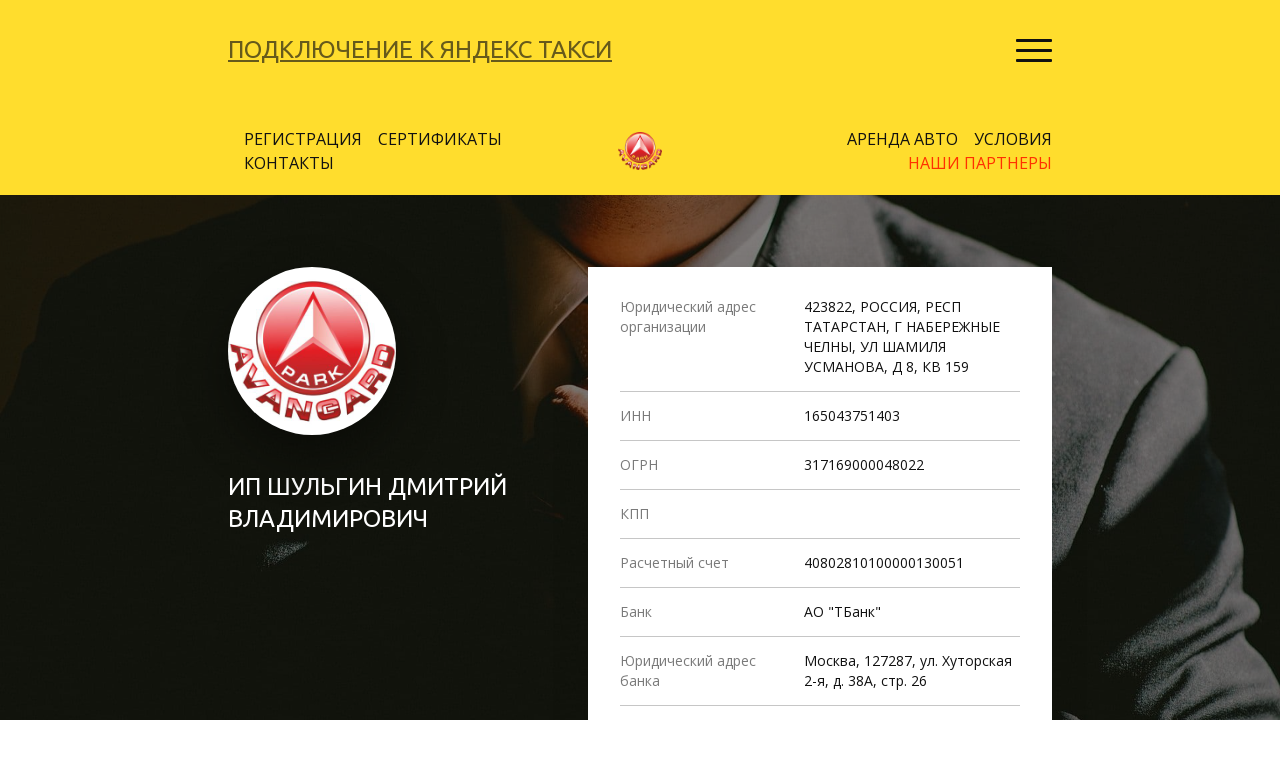

--- FILE ---
content_type: text/html
request_url: https://avangardpark.ru/rekvizitiy
body_size: 4698
content:
<!DOCTYPE html>
<html lang="ru">
<head>
    <meta charset="utf-8">
    <title>Реквизиты</title>
    <meta name="description"
          content="Реквизиты ИП Шульгин Дмитрий Владимирович"/>
    <meta name="keywords" content="" />
    <meta name="viewport" content="width=device-width, initial-scale=1">

    <meta property="og:title" content="Реквизиты" />
    <meta property="og:description" content="Реквизиты ИП Шульгин Дмитрий Владимирович" />
    <meta property="og:image" content="https://90f1661d-2ff4-4f29-b07c-0e47453ca691.selstorage.ru/site442/0639bb13-cd97-4d55-b38c-01d4b94ff915/0639bb13-cd97-4d55-b38c-01d4b94ff915-1800460.png" />

    <meta name="twitter:title" content="Реквизиты" />
    <meta name="twitter:description" content="Реквизиты ИП Шульгин Дмитрий Владимирович" />
    <meta name="twitter:image" content="https://90f1661d-2ff4-4f29-b07c-0e47453ca691.selstorage.ru/site442/0639bb13-cd97-4d55-b38c-01d4b94ff915/0639bb13-cd97-4d55-b38c-01d4b94ff915-1800460.png" />
    <meta name="twitter:card" content="summary_large_image" />



        <link rel="preconnect" href="https://660c827d-ce04-4b4c-80d1-1d6200e5d4c5.selcdn.net" />

        <link rel="stylesheet" href="https://660c827d-ce04-4b4c-80d1-1d6200e5d4c5.selcdn.net/tb/0.1.851/style/styles-core.css" />

        <link rel="icon" type="image/png" sizes="16x16" href="https://90f1661d-2ff4-4f29-b07c-0e47453ca691.selstorage.ru/site442/db9ee677-23b0-444b-8be5-16cdba637cad/db9ee677-23b0-444b-8be5-16cdba637cad-3308318.png">
        <link rel="icon" type="image/png" sizes="32x32" href="https://90f1661d-2ff4-4f29-b07c-0e47453ca691.selstorage.ru/site442/db9ee677-23b0-444b-8be5-16cdba637cad/db9ee677-23b0-444b-8be5-16cdba637cad-3308317.png">
        <link rel="icon" type="image/png" sizes="120x120" href="https://90f1661d-2ff4-4f29-b07c-0e47453ca691.selstorage.ru/site442/db9ee677-23b0-444b-8be5-16cdba637cad/db9ee677-23b0-444b-8be5-16cdba637cad-3308320.png">
        <link rel="apple-touch-icon" type="image/png" sizes="120x120" href="https://90f1661d-2ff4-4f29-b07c-0e47453ca691.selstorage.ru/site442/db9ee677-23b0-444b-8be5-16cdba637cad/db9ee677-23b0-444b-8be5-16cdba637cad-3308320.png">
        <link rel="icon" type="image/png" sizes="180x180" href="https://90f1661d-2ff4-4f29-b07c-0e47453ca691.selstorage.ru/site442/db9ee677-23b0-444b-8be5-16cdba637cad/db9ee677-23b0-444b-8be5-16cdba637cad-3308319.png">
        <link rel="apple-touch-icon" type="image/png" sizes="180x180" href="https://90f1661d-2ff4-4f29-b07c-0e47453ca691.selstorage.ru/site442/db9ee677-23b0-444b-8be5-16cdba637cad/db9ee677-23b0-444b-8be5-16cdba637cad-3308319.png">
        <link rel="stylesheet" href="https://fonts.googleapis.com/css?family&#x3D;Ubuntu&amp;subset&#x3D;all&amp;display&#x3D;swap">
        <link rel="stylesheet" href="https://fonts.googleapis.com/css?family&#x3D;Open+Sans&amp;subset&#x3D;all&amp;display&#x3D;swap">



</head>

<body class="sb-body   ubuntu__title open-sans-regular sb-content-size_m sb-buttons-border_round">
<div class="site-wrapper" tabindex="0">
            <section data-type="header-collapsible-menu" id="header-collapsible-menu" class="s-header-collapsible-menu-type-1 s-header-collapsible-menu-type-1_published"><link
                            id="header-collapsible-menu-type-1"
                            rel="stylesheet"
                            href="https://660c827d-ce04-4b4c-80d1-1d6200e5d4c5.selcdn.net/tb/0.1.851/style/blocks/header-collapsible-menu-type-1.css"
                        /><div class="s-header-collapsible-menu-type-1__top-wrapper sb-text-dark"> <div class=" sb-background sb-background" style="background: #FFDD2D;"></div> <div class="sb-container"><div class="s-header-collapsible-menu-type-1__top">   <h4 class="s-header-collapsible-menu-type-1__logo sb-align-left sb-font-h4 sb-font-title"><a href="#product-services" target="_blank" class="sb-link" data-link-id="0">ПОДКЛЮЧЕНИЕ К ЯНДЕКС ТАКСИ</a></h4>   <div class="s-header-collapsible-menu-type-1__right sb-hidden-desktop">   <div class="s-header-collapsible-menu-type-1__burger"><span class="s-header-collapsible-menu-type-1__burger-line"></span></div>  </div>    <div class="s-header-collapsible-menu-type-1__right sb-hidden-desktop-lg-min"><div class="s-header-collapsible-menu-type-1__burger"><span class="s-header-collapsible-menu-type-1__burger-line"></span></div></div>  </div><div class="s-header-collapsible-menu-type-1__divider sb-hidden-desktop  s-header-collapsible-menu-type-1__divider_hidden "> <div class=" sb-background sb-background sb-background_clear s-header-collapsible-menu-type-1__background" style="background: #d7d7d7;"></div> </div><div class="s-header-collapsible-menu-type-1__divider sb-hidden-desktop-lg-min  s-header-collapsible-menu-type-1__divider_hidden "> <div class=" sb-background sb-background sb-background_clear s-header-collapsible-menu-type-1__background" style="background: #d7d7d7;"></div> </div></div></div>  <div class="s-header-collapsible-menu-type-1__menu-wrapper sb-hidden-desktop  sb-text-dark">  <div class=" sb-background sb-background" style="background: #FFDD2D;"></div>  <div class="s-header-collapsible-menu-type-1__menu-container sb-container"><nav class="s-header-collapsible-menu-type-1__menu">  <ul class="sb-row sb-m-11-top-minus">  <li class="sb-col_lg-3 sb-col_md-6 sb-col_sm-6 sb-col_xs-12 sb-m-11-top">  <a href="https://avangardpark.ru/partnerka"   class="s-header-collapsible-menu-type-1__link sb-font-p1"     >   ПАРТНЕРСКАЯ ПРОГРАММА   </a>  </li>  <li class="sb-col_lg-3 sb-col_md-6 sb-col_sm-6 sb-col_xs-12 sb-m-11-top">  <a href="https://avangardpark.ru"   class="s-header-collapsible-menu-type-1__link sb-font-p1"     >   УСЛУГИ   </a>  </li>  </ul>  </nav></div></div>    <div class="s-header-collapsible-menu-type-1__menu-wrapper sb-hidden-desktop-lg-min  sb-text-dark">  <div class=" sb-background sb-background" style="background: #FFDD2D;"></div>  <div class="s-header-collapsible-menu-type-1__menu-container sb-container"><div class="s-header-collapsible-menu-type-1__menu sb-m-clear-bottom">   <ul class="sb-row sb-m-11-top-minus">  <li class="sb-col_lg-3 sb-col_md-6 sb-col_sm-6 sb-col_xs-12 sb-m-11-top">  <a href="https://avangardpark.ru/partnerka"   class="s-header-collapsible-menu-type-1__link sb-font-p1"     >   ПАРТНЕРСКАЯ ПРОГРАММА   </a>  </li>  <li class="sb-col_lg-3 sb-col_md-6 sb-col_sm-6 sb-col_xs-12 sb-m-11-top">  <a href="https://avangardpark.ru"   class="s-header-collapsible-menu-type-1__link sb-font-p1"     >   УСЛУГИ   </a>  </li>  </ul>  </div></div></div>  </section>              <section data-type="header" id="header" class="s-header-type-2 sb-text-dark"><link
                            id="header-type-2"
                            rel="stylesheet"
                            href="https://660c827d-ce04-4b4c-80d1-1d6200e5d4c5.selcdn.net/tb/0.1.851/style/blocks/header-type-2.css"
                        /><div class=" sb-background" style="background: #FFDD2D;"></div><div class="sb-container"><nav class="s-header-type-2__wrapper js-wrapper   s-header-type-2__wrapper_separate  s-header-type-2__wrapper_square-logo    ">  <div class="s-header-type-2__burger js-burger"><span class="s-header-type-2__burger-line"></span></div>       <ul class="s-header-type-2__link-wrapper s-header-type-2__link-wrapper_left">   <li class="s-header-type-2__link-item sb-submenu-link">   <a href="https://avangardpark.taxicrm.ru/registration"   class="s-header-type-2__link sb-font-p3"     >   РЕГИСТРАЦИЯ   </a>    </li>    <li class="s-header-type-2__link-item sb-submenu-link">   <a href="https://avangardpark.ru#product-card-single"   class="s-header-type-2__link sb-font-p3"     >   СЕРТИФИКАТЫ   </a>    </li>    <li class="s-header-type-2__link-item sb-submenu-link">   <a href="https://avangardpark.ru#main"   class="s-header-type-2__link sb-font-p3"     >   КОНТАКТЫ   </a>    </li>         </ul>      <a href="https://avangardpark.ru#header-collapsible-menu-2" target="_self" class="sb-logotype-wrapper s-header-type-2__image-wrapper sb-logotype-wrapper_adaptive_size-s_square"><img class="lazy sb-logotype-wrapper__image" src="https://90f1661d-2ff4-4f29-b07c-0e47453ca691.selstorage.ru/site442/0639bb13-cd97-4d55-b38c-01d4b94ff915/0639bb13-cd97-4d55-b38c-01d4b94ff915-1800460.png" alt="Водитель в Яндекс Такси"></a>        <ul class="s-header-type-2__link-wrapper s-header-type-2__link-wrapper_right">         <li class="s-header-type-2__link-item sb-submenu-link">   <a href="https://avangardpark.ru/arenda"   class="s-header-type-2__link sb-font-p3"     >   АРЕНДА АВТО   </a>    </li>    <li class="s-header-type-2__link-item sb-submenu-link">   <a href="https://avangardpark.ru#slider-3"   class="s-header-type-2__link sb-font-p3"     >   УСЛОВИЯ   </a>    <div class="sb-submenu-dropdown"><nav class="sb-submenu-wrapper"><ul class="sb-submenu">  <li class="sb-submenu-item">  <a href="https://avangardpark.ru#slider-3"   class="sb-submenu-value sb-font-p3"     >   Гарантии заработка   </a>  </li>  <li class="sb-submenu-item">  <a href="https://avangardpark.ru#history-2"   class="sb-submenu-value sb-font-p3"     >   Комиссия за вывод   </a>  </li>  <li class="sb-submenu-item">  <a href="https://avangardpark.ru#history"   class="sb-submenu-value sb-font-p3"     >   Комиссия парка   </a>  </li>  <li class="sb-submenu-item">  <a href="https://avangardpark.ru#history-3"   class="sb-submenu-value sb-font-p3"     >   Покупка смен   </a>  </li>  </ul></nav></div>  </li>    <li class="s-header-type-2__link-item sb-submenu-link">   <a href="https://avangardpark.ru/reklama"   class="s-header-type-2__link sb-font-p3" style="color: #FF3000;"    >   НАШИ ПАРТНЕРЫ   </a>    <div class="sb-submenu-dropdown"><nav class="sb-submenu-wrapper"><ul class="sb-submenu">  <li class="sb-submenu-item">  <a href="https://ustanovkagbo24.ru/"   class="sb-submenu-value sb-font-p3"     >   РОСГАЗ (установка ГБО)   </a>  </li>  <li class="sb-submenu-item">  <a href="https://tinkoff.ru"   class="sb-submenu-value sb-font-p3"   target="_blank"    >   СТО (мелкосрочный ремонт)   </a>  </li>  </ul></nav></div>  </li>   </ul>      <div class="s-header-type-2__menu-wrapper js-menu "><nav class="s-header-type-2__menu">  <div class=" sb-background sb-background" style="background: #FFDD2D;"></div>   <ul class="s-header-type-2__link-wrapper">  <li class="s-header-type-2__link-item sb-submenu-link">   <a href="https://avangardpark.taxicrm.ru/registration"   class="s-header-type-2__link sb-font-p3"     >   РЕГИСТРАЦИЯ   </a>    </li>  <li class="s-header-type-2__link-item sb-submenu-link">   <a href="https://avangardpark.ru#product-card-single"   class="s-header-type-2__link sb-font-p3"     >   СЕРТИФИКАТЫ   </a>    </li>  <li class="s-header-type-2__link-item sb-submenu-link">   <a href="https://avangardpark.ru#main"   class="s-header-type-2__link sb-font-p3"     >   КОНТАКТЫ   </a>    </li>  <li class="s-header-type-2__link-item sb-submenu-link">   <a href="https://avangardpark.ru/arenda"   class="s-header-type-2__link sb-font-p3"     >   АРЕНДА АВТО   </a>    </li>  <li class="s-header-type-2__link-item sb-submenu-link">   <a href="https://avangardpark.ru#slider-3"   class="s-header-type-2__link sb-font-p3"     >   УСЛОВИЯ   </a>    <div class="sb-submenu-dropdown"><nav class="sb-submenu-wrapper"><ul class="sb-submenu">  <li class="sb-submenu-item">  <a href="https://avangardpark.ru#slider-3"   class="sb-submenu-value sb-font-p3"     >   Гарантии заработка   </a>  </li>  <li class="sb-submenu-item">  <a href="https://avangardpark.ru#history-2"   class="sb-submenu-value sb-font-p3"     >   Комиссия за вывод   </a>  </li>  <li class="sb-submenu-item">  <a href="https://avangardpark.ru#history"   class="sb-submenu-value sb-font-p3"     >   Комиссия парка   </a>  </li>  <li class="sb-submenu-item">  <a href="https://avangardpark.ru#history-3"   class="sb-submenu-value sb-font-p3"     >   Покупка смен   </a>  </li>  </ul></nav></div>  </li>  <li class="s-header-type-2__link-item sb-submenu-link">   <a href="https://avangardpark.ru/reklama"   class="s-header-type-2__link sb-font-p3" style="color: #FF3000;"    >   НАШИ ПАРТНЕРЫ   </a>    <div class="sb-submenu-dropdown"><nav class="sb-submenu-wrapper"><ul class="sb-submenu">  <li class="sb-submenu-item">  <a href="https://ustanovkagbo24.ru/"   class="sb-submenu-value sb-font-p3"     >   РОСГАЗ (установка ГБО)   </a>  </li>  <li class="sb-submenu-item">  <a href="https://tinkoff.ru"   class="sb-submenu-value sb-font-p3"   target="_blank"    >   СТО (мелкосрочный ремонт)   </a>  </li>  </ul></nav></div>  </li>  </ul>  </nav></div>  </nav></div> </section>               <section data-type="company-card" id="company-card" class="s-company-card-type-1 sb-block sb-block_fullscreen sb-text-white sb-padding-top_l sb-padding-bottom_l"><link
                            id="company-card-type-1"
                            rel="stylesheet"
                            href="https://660c827d-ce04-4b4c-80d1-1d6200e5d4c5.selcdn.net/tb/0.1.851/style/blocks/company-card-type-1.css"
                        /> <div class="sb-background-image sb-background s-company-card-type-1__background" style="background-image: url(https://90f1661d-2ff4-4f29-b07c-0e47453ca691.selstorage.ru/site442/73114bf8-62a7-4891-b6e0-5e47bc7b1a9c/73114bf8-62a7-4891-b6e0-5e47bc7b1a9c-1119106.jpeg);"><div class="sb-background-overlay" style="opacity: 0.3"></div></div> <div class="sb-container"><div class="sb-row"><div class="sb-col_lg-5 sb-col_md-5 sb-col_sm-12 sb-col_xs-12"><div class="s-company-card-type-1__top sb-m-5-bottom">  <div class="s-company-card-type-1__image-wrapper sb-m-7-bottom"> <img class="sb-image-crop sb-image-crop_loaded lazy" src="https://90f1661d-2ff4-4f29-b07c-0e47453ca691.selstorage.ru/site442/c3664f21-e868-4e12-8bab-84e16a2decfe/c3664f21-e868-4e12-8bab-84e16a2decfe-5891029.jpeg" alt="ИП ШУЛЬГИН ДМИТРИЙ ВЛАДИМИРОВИЧ"> </div>  <div class="s-company-card-type-1__info  s-company-card-type-1__info_align-left "> <h4 class="s-company-card-type-1__title sb-align-left sb-font-h4 sb-font-title">ИП ШУЛЬГИН ДМИТРИЙ ВЛАДИМИРОВИЧ</h4> </div></div></div><div class="sb-col_lg-7 sb-col_md-7 sb-col_sm-12 sb-col_xs-12"><div class="s-company-card-type-1__details sb-element-white">  <div class="s-company-card-type-1__row s-company-card-type-1__row-wrapper"><div class="s-company-card-type-1__label sb-text-opacity sb-align-left sb-font-p4">Юридический адрес организации</div> <div class="s-company-card-type-1__data sb-align-left sb-font-p4">423822, РОССИЯ, РЕСП ТАТАРСТАН, Г НАБЕРЕЖНЫЕ ЧЕЛНЫ, УЛ ШАМИЛЯ УСМАНОВА, Д 8, КВ 159</div></div>  <div class="s-company-card-type-1__row s-company-card-type-1__row-wrapper"><div class="s-company-card-type-1__label sb-text-opacity sb-align-left sb-font-p4">ИНН</div> <div class="s-company-card-type-1__data sb-align-left sb-font-p4">165043751403</div></div>  <div class="s-company-card-type-1__row s-company-card-type-1__row-wrapper"><div class="s-company-card-type-1__label sb-text-opacity sb-align-left sb-font-p4">ОГРН</div> <div class="s-company-card-type-1__data sb-align-left sb-font-p4">317169000048022</div></div>  <div class="s-company-card-type-1__row s-company-card-type-1__row-wrapper"><div class="s-company-card-type-1__label sb-text-opacity sb-align-left sb-font-p4">КПП</div> <div class="s-company-card-type-1__data sb-align-left sb-font-p4"></div></div>  <div class="s-company-card-type-1__row s-company-card-type-1__row-wrapper"><div class="s-company-card-type-1__label sb-text-opacity sb-align-left sb-font-p4">Расчетный счет</div> <div class="s-company-card-type-1__data sb-align-left sb-font-p4">40802810100000130051</div></div>  <div class="s-company-card-type-1__row s-company-card-type-1__row-wrapper"><div class="s-company-card-type-1__label sb-text-opacity sb-align-left sb-font-p4">Банк</div> <div class="s-company-card-type-1__data sb-align-left sb-font-p4">АО "ТБанк"</div></div>  <div class="s-company-card-type-1__row s-company-card-type-1__row-wrapper"><div class="s-company-card-type-1__label sb-text-opacity sb-align-left sb-font-p4">Юридический адрес банка</div> <div class="s-company-card-type-1__data sb-align-left sb-font-p4">Москва, 127287, ул. Хуторская 2-я, д. 38А, стр. 26</div></div>  <div class="s-company-card-type-1__row s-company-card-type-1__row-wrapper"><div class="s-company-card-type-1__label sb-text-opacity sb-align-left sb-font-p4">Корр.счет банка</div> <div class="s-company-card-type-1__data sb-align-left sb-font-p4">30101810145250000974</div></div>  <div class="s-company-card-type-1__row s-company-card-type-1__row-wrapper"><div class="s-company-card-type-1__label sb-text-opacity sb-align-left sb-font-p4">ИНН банка</div> <div class="s-company-card-type-1__data sb-align-left sb-font-p4">7710140679</div></div>  <div class="s-company-card-type-1__row s-company-card-type-1__row-wrapper"><div class="s-company-card-type-1__label sb-text-opacity sb-align-left sb-font-p4">БИК банка</div> <div class="s-company-card-type-1__data sb-align-left sb-font-p4">044525974</div></div>  </div></div></div></div> </section>               <section data-type="header" id="header-2" class="s-header-type-1 sb-text-white"><link
                            id="header-type-1"
                            rel="stylesheet"
                            href="https://660c827d-ce04-4b4c-80d1-1d6200e5d4c5.selcdn.net/tb/0.1.851/style/blocks/header-type-1.css"
                        /><div class=" sb-background" style="background: linear-gradient(135deg, #656d78, #2f3640);"></div><div class="sb-container"><div class="s-header-type-1__wrapper js-wrapper   s-header-type-1__wrapper_right-align-links  s-header-type-1__wrapper_square-logo   ">  <div class="s-header-type-1__burger js-burger  s-header-type-1__mark-links   s-header-type-1__mark-button "><span class="s-header-type-1__burger-line"></span></div>    <a href="/" target="_self" class="sb-logotype-wrapper sb-logotype-wrapper_adaptive_size-m_square"><img class="lazy sb-logotype-wrapper__image" src="https://90f1661d-2ff4-4f29-b07c-0e47453ca691.selstorage.ru/site442/ae8615f0-36b4-4fe9-87df-886356a0e07f/ae8615f0-36b4-4fe9-87df-886356a0e07f-1813153.png" alt="Изображение"></a>    <div class="s-header-type-1__menu-wrapper js-menu  s-header-type-1__menu-wrapper_solid "><nav class="s-header-type-1__menu">  <div class="sb-background"></div>   <ul class="s-header-type-1__link-wrapper">  <li class="s-header-type-1__link-item sb-submenu-link">   <a href="https://avangardpark.ru#header-2"   class="s-header-type-1__link sb-font-p3"     >   Пн-Пт: 09:00-18:00   </a>    </li>  <li class="s-header-type-1__link-item sb-submenu-link">   <a href="https://avangardpark.ru/politika"   class="s-header-type-1__link sb-font-p3"     >   Политика конфиденциальности   </a>    </li>  <li class="s-header-type-1__link-item sb-submenu-link">   <a href="https://avangardpark.ru#header-2"   class="s-header-type-1__link sb-font-p3"     >   г. Набережные Челны,   Набережночелнинский проспект 54, 1 этаж, под. 1А   </a>    </li>  <li class="s-header-type-1__link-item sb-submenu-link">   <a href="https://avangardpark.ru#header-2"   class="s-header-type-1__link sb-font-p3"     >   2017-2025  Таксопарк Авангард   </a>    </li>  </ul>     <a href="https://avangardpark.ru/rekvizitiy"   class="s-header-type-1__button sb-button-secondary sb-button-type_bordered"     >   ИП Шульгин Д.В.   </a>    </nav></div>   <a href="https://avangardpark.ru/rekvizitiy"   class="s-header-type-1__button s-header-type-1__button_tablet-visible sb-button-secondary sb-button-type_bordered"     >   ИП Шульгин Д.В.   </a>    </div></div> </section>   </div>

<template id="popups-stash">
</template>

<template id="popups-images-stash">
</template>

<script>
    window.tbConfig={"inFrame":false,"enableLazyLoading":false,"enableJsLazyLoading":false,"enableDynamicGoods":true,"isPreviewMode":false,"posScriptUrl":"https://forma.tinkoff.ru/static/onlineScript.js","enableMessengerLazyLoading":true,"usePublicSitesOrdersApi":true,"hasPromocodes":false,"yandexMapsApiKey":"a9eba83c-b342-4dfe-ab11-2c7cbd6839cb","cartHash":"U2FsdGVkX19muTjAFqVdCsAmn+9NTij6yflPEsiX3cZQTcVJpCMcQ9cxZfZlLXDIMLimi8/Ljs7jKokfplVS1vse9ne734BBLEqBhHreRHHBgNDDCl4ePB1tbx1Xss/s","enableSitesCheckoutIntegration":false,"yaMetricsCounter":"52516180","staticPath":"https://660c827d-ce04-4b4c-80d1-1d6200e5d4c5.selcdn.net/tb/0.1.851","enableUserAnimations":false};
    window.tbConfig.isExported=false;window.tbConfig.exportedApiUrl=null;
    window.tbConfig.apiUrl=!window.tbConfig.isExported ? '' : window.tbConfig.exportedApiUrl;
    window.tbConfig.isModern='noModule'in HTMLScriptElement.prototype;
    (function (){var n,o="chrome"in window,e="InstallTrigger"in window;function t(n){var o=document.createElement("script");return o.src="".concat(window.tbConfig.staticPath,"/js/").concat(n),window.tbConfig.isModern&&(o.type="module",o.src=o.src.replace(".js",".modern.js")),o.defer=!0,o}function d(n){var o=t(n);document.head.appendChild(o)}window.tbConfig.enableLazyLoading&&d("lazy-load.js"),"attachShadow"in Element.prototype||d("lit-polyfill-support.js"),d("webcomponents-loader.js"),o||e||d("smoothscroll.js"),n=t("front.js"),document.addEventListener("DOMContentLoaded",(function(){document.head.appendChild(n)}));})()
</script>

    <link rel="stylesheet" href="https://660c827d-ce04-4b4c-80d1-1d6200e5d4c5.selcdn.net/tb/0.1.851/style/size-m.css" />
    <link rel="stylesheet" href="https://660c827d-ce04-4b4c-80d1-1d6200e5d4c5.selcdn.net/tb/0.1.851/style/popups.css" />
    <link rel="stylesheet" href="https://660c827d-ce04-4b4c-80d1-1d6200e5d4c5.selcdn.net/tb/0.1.851/style/styles-helpers.css" />


      <section id="yandex-metrica-script" data-type="script"><div class="sb-container sb-container_no-position"> 
        <!-- Yandex Metrica -->
        <script type="text/javascript">
           (function(m,e,t,r,i,k,a){m[i]=m[i]||function(){(m[i].a=m[i].a||[]).push(arguments)};
           m[i].l=1*new Date();k=e.createElement(t),a=e.getElementsByTagName(t)[0],k.async=1,k.src=r,a.parentNode.insertBefore(k,a)})
           (window, document, "script", "https://mc.yandex.ru/metrika/tag.js", "ym");
           ym(52516180, "init", {
                id:52516180,
                clickmap:true,
                trackLinks:true,
                webvisor:true,
                accurateTrackBounce:true,
                ecommerce:"dataLayer"
           });
        </script>
        <noscript><div><img src="https://mc.yandex.ru/watch/52516180" style="position:absolute; left:-9999px;" alt="" /></div></noscript>
        <!-- End Yandex Metrica --> </div></section>  
</body>
</html>


--- FILE ---
content_type: text/css
request_url: https://660c827d-ce04-4b4c-80d1-1d6200e5d4c5.selcdn.net/tb/0.1.851/style/blocks/company-card-type-1.css
body_size: 2480
content:
.s-company-card-type-1{position:relative;display:flex;align-items:center;background-color:#f4f4f4}.s-company-card-type-1__background{position:absolute;top:0;left:0;z-index:1;width:100%;background-color:#fff;background-repeat:no-repeat;background-position:bottom;background-size:cover}@media screen and (max-width:639px){.s-company-card-type-1__background{height:320px}}@media (min-width:640px) and (max-width:959px){.s-company-card-type-1__background{height:360px}.s-company-card-type-1__top{display:flex;align-items:flex-start}}.s-company-card-type-1__background.sb-background-image:before{content:"";position:absolute;top:0;left:0;right:0;bottom:0;background-color:rgba(0,0,0,.3)}.s-company-card-type-1__top{position:relative;z-index:2}@media screen and (min-width:960px){.s-company-card-type-1__background{height:100%}.s-company-card-type-1__top{margin-bottom:0!important}}.s-company-card-type-1__image-wrapper{position:relative;display:inline-block;flex-shrink:0;border-radius:100%;box-shadow:0 20px 50px 0 rgba(0,0,0,.4);overflow:hidden}.s-company-card-type-1__title{text-transform:uppercase}.s-company-card-type-1__details{position:relative;z-index:2;background-color:#fff;box-shadow:0 8px 38px 0 rgba(0,0,0,.1)}@media screen and (max-width:639px){.s-company-card-type-1__image-wrapper{width:80px;height:80px}.s-company-card-type-1__details{padding:12px 24px}}@media (min-width:640px) and (max-width:959px){.s-company-card-type-1__image-wrapper{flex-shrink:0;width:120px;height:120px;margin-right:24px;margin-bottom:0!important}.s-company-card-type-1__info_align-left{text-align:left}.s-company-card-type-1__details{padding:16px 32px}}@media (min-width:960px) and (max-width:1359px){.s-company-card-type-1__image-wrapper{width:168px;height:168px}.s-company-card-type-1__details{padding:16px 32px}}@media screen and (min-width:1360px){.s-company-card-type-1__image-wrapper{width:192px;height:192px}.s-company-card-type-1__details{padding:20px 48px}}@media screen and (max-width:639px){.s-company-card-type-1__row{padding:12px 0}}@media (min-width:640px) and (max-width:959px){.s-company-card-type-1__row{padding:14px 0}.s-company-card-type-1__label{width:164px;margin-right:20px}}@media (min-width:960px) and (max-width:1359px){.s-company-card-type-1__row{padding:14px 0}.s-company-card-type-1__label{width:164px;margin-right:20px}}@media screen and (min-width:1360px){.s-company-card-type-1__row{padding:16px 0}.s-company-card-type-1__label{width:216px;margin-right:24px}}@media screen and (min-width:640px){.s-company-card-type-1__info{flex-grow:1;min-width:0}.s-company-card-type-1__row{display:flex}.s-company-card-type-1__row-wrapper+.s-company-card-type-1__row-wrapper{border-top:1px solid rgba(17,17,17,.24)}.s-company-card-type-1__label{flex-shrink:0}.s-company-card-type-1__data{flex-grow:1;min-width:0}}

--- FILE ---
content_type: text/css
request_url: https://660c827d-ce04-4b4c-80d1-1d6200e5d4c5.selcdn.net/tb/0.1.851/style/size-m.css
body_size: 12703
content:
@media screen and (max-width:639px){.sb-content-size_m .sb-font-h1{--font-size:32px;font-size:32px;line-height:40px}}@media (min-width:640px) and (max-width:959px){.sb-content-size_m .sb-font-h1{--font-size:48px;font-size:48px;line-height:56px}}@media (min-width:960px) and (max-width:1359px){.sb-content-size_m .sb-font-h1{--font-size:56px;font-size:56px;line-height:64px}}@media screen and (min-width:1360px){.sb-content-size_m .sb-font-h1{--font-size:72px;font-size:72px;line-height:80px}}@media screen and (max-width:639px){.sb-content-size_m .sb-font-h2{--font-size:28px;font-size:28px;line-height:36px}}@media (min-width:640px) and (max-width:959px){.sb-content-size_m .sb-font-h2{--font-size:40px;font-size:40px;line-height:48px}}@media (min-width:960px) and (max-width:1359px){.sb-content-size_m .sb-font-h2{--font-size:48px;font-size:48px;line-height:56px}}@media screen and (min-width:1360px){.sb-content-size_m .sb-font-h2{--font-size:56px;font-size:56px;line-height:64px}}@media screen and (max-width:639px){.sb-content-size_m .sb-font-h3{--font-size:24px;font-size:24px;line-height:32px}}@media (min-width:640px) and (max-width:959px){.sb-content-size_m .sb-font-h3{--font-size:28px;font-size:28px;line-height:36px}}@media (min-width:960px) and (max-width:1359px){.sb-content-size_m .sb-font-h3{--font-size:32px;font-size:32px;line-height:40px}}@media screen and (min-width:1360px){.sb-content-size_m .sb-font-h3{--font-size:40px;font-size:40px;line-height:48px}}@media screen and (max-width:639px){.sb-content-size_m .sb-font-h4{--font-size:20px;font-size:20px;line-height:28px}}@media (min-width:640px) and (max-width:959px){.sb-content-size_m .sb-font-h4{--font-size:24px;font-size:24px;line-height:32px}}@media (min-width:960px) and (max-width:1359px){.sb-content-size_m .sb-font-h4{--font-size:24px;font-size:24px;line-height:32px}}@media screen and (min-width:1360px){.sb-content-size_m .sb-font-h4{--font-size:32px;font-size:32px;line-height:40px}}@media screen and (max-width:639px){.sb-content-size_m .sb-font-h5{--font-size:16px;font-size:16px;line-height:24px}}@media (min-width:640px) and (max-width:959px){.sb-content-size_m .sb-font-h5{--font-size:20px;font-size:20px;line-height:28px}}@media (min-width:960px) and (max-width:1359px){.sb-content-size_m .sb-font-h5{--font-size:20px;font-size:20px;line-height:28px}}@media screen and (min-width:1360px){.sb-content-size_m .sb-font-h5{--font-size:24px;font-size:24px;line-height:32px}}@media screen and (max-width:639px){.sb-content-size_m .sb-font-p1{--font-size:20px;font-size:20px;line-height:28px}}@media (min-width:640px) and (max-width:959px){.sb-content-size_m .sb-font-p1{--font-size:20px;font-size:20px;line-height:28px}}@media (min-width:960px) and (max-width:1359px){.sb-content-size_m .sb-font-p1{--font-size:24px;font-size:24px;line-height:32px}}@media screen and (min-width:1360px){.sb-content-size_m .sb-font-p1{--font-size:24px;font-size:24px;line-height:32px}}@media screen and (max-width:639px){.sb-content-size_m .sb-font-p2{--font-size:16px;font-size:16px;line-height:24px}}@media (min-width:640px) and (max-width:959px){.sb-content-size_m .sb-font-p2{--font-size:16px;font-size:16px;line-height:24px}}@media (min-width:960px) and (max-width:1359px){.sb-content-size_m .sb-font-p2{--font-size:20px;font-size:20px;line-height:28px}}@media screen and (min-width:1360px){.sb-content-size_m .sb-font-p2{--font-size:20px;font-size:20px;line-height:28px}}@media screen and (max-width:639px){.sb-content-size_m .sb-font-p3{--font-size:14px;font-size:14px;line-height:20px}}@media (min-width:640px) and (max-width:959px){.sb-content-size_m .sb-font-p3{--font-size:14px;font-size:14px;line-height:20px}}@media (min-width:960px) and (max-width:1359px){.sb-content-size_m .sb-font-p3{--font-size:16px;font-size:16px;line-height:24px}}@media screen and (min-width:1360px){.sb-content-size_m .sb-font-p3{--font-size:16px;font-size:16px;line-height:24px}}@media screen and (max-width:959px){.sb-content-size_m .sb-font-p4{--font-size:12px;font-size:12px;line-height:16px}}@media screen and (min-width:960px){.sb-content-size_m .sb-font-p4{--font-size:14px;font-size:14px;line-height:20px}}@media screen and (max-width:959px){.sb-content-size_m .sb-font-d1{--font-size:96px;font-size:96px;line-height:104px}}@media screen and (min-width:960px){.sb-content-size_m .sb-font-d1{--font-size:112px;font-size:112px;line-height:120px}}@media screen and (max-width:959px){.sb-content-size_m .sb-font-d2{--font-size:64px;font-size:64px;line-height:72px}}@media screen and (min-width:960px){.sb-content-size_m .sb-font-d2{--font-size:96px;font-size:96px;line-height:104px}}@media screen and (max-width:959px){.sb-content-size_m .sb-font-d3{--font-size:40px;font-size:40px;line-height:48px}}@media screen and (min-width:960px){.sb-content-size_m .sb-font-d3{--font-size:72px;font-size:72px;line-height:80px}}@media screen and (max-width:959px){.sb-content-size_m .sb-font-d4{--font-size:36px;font-size:36px;line-height:44px}}@media screen and (min-width:960px){.sb-content-size_m .sb-font-d4{--font-size:56px;font-size:56px;line-height:64px}}@media screen and (max-width:959px){.sb-content-size_m .sb-font-d5{--font-size:32px;font-size:32px;line-height:40px}}@media screen and (min-width:960px){.sb-content-size_m .sb-font-d5{--font-size:40px;font-size:40px;line-height:48px}}@media screen and (max-width:639px){.sb-content-size_m .sb-button-primary{height:40px;font-size:14px;line-height:40px}}@media screen and (min-width:640px){.sb-content-size_m .sb-button-primary{height:48px;font-size:16px;line-height:48px}}@media screen and (max-width:639px){.sb-content-size_m .sb-button-secondary{height:40px;font-size:14px;line-height:36px}}@media screen and (min-width:640px){.sb-content-size_m .sb-button-secondary{height:48px;font-size:16px;line-height:44px}}@media screen and (max-width:639px){.sb-content-size_m .sb-button-secondary.sb-button-type_filled{line-height:40px}}@media screen and (min-width:640px){.sb-content-size_m .sb-button-secondary.sb-button-type_filled{line-height:48px}}@media screen and (max-width:639px){.sb-content-size_m .sb-input_active .sb-input__field,.sb-content-size_m .sb-input_active .sb-textarea__content,.sb-content-size_m .sb-textarea_active .sb-input__field,.sb-content-size_m .sb-textarea_active .sb-textarea__content{padding:22px 0 4px}}@media screen and (min-width:640px){.sb-content-size_m .sb-input_active .sb-input__field,.sb-content-size_m .sb-input_active .sb-textarea__content,.sb-content-size_m .sb-textarea_active .sb-input__field,.sb-content-size_m .sb-textarea_active .sb-textarea__content{padding:20px 0 2px}}@media screen and (max-width:639px){.sb-content-size_m .sb-input_active .sb-textarea__field,.sb-content-size_m .sb-textarea_active .sb-textarea__field{height:calc(100% - 22px);padding-bottom:4px;margin-top:22px}}@media screen and (min-width:640px){.sb-content-size_m .sb-input_active .sb-textarea__field,.sb-content-size_m .sb-textarea_active .sb-textarea__field{height:calc(100% - 20px);padding-bottom:2px;margin-top:20px}}@media screen and (max-width:639px){.sb-content-size_m .sb-input_active .sb-input__field~.sb-input__placeholder,.sb-content-size_m .sb-input_active .sb-input__field~.sb-textarea__placeholder,.sb-content-size_m .sb-input_active .sb-textarea__field~.sb-input__placeholder,.sb-content-size_m .sb-input_active .sb-textarea__field~.sb-textarea__placeholder,.sb-content-size_m .sb-textarea_active .sb-input__field~.sb-input__placeholder,.sb-content-size_m .sb-textarea_active .sb-input__field~.sb-textarea__placeholder,.sb-content-size_m .sb-textarea_active .sb-textarea__field~.sb-input__placeholder,.sb-content-size_m .sb-textarea_active .sb-textarea__field~.sb-textarea__placeholder{font-size:12px;line-height:20px;font-weight:300}}@media screen and (min-width:640px){.sb-content-size_m .sb-input_active .sb-input__field~.sb-input__placeholder,.sb-content-size_m .sb-input_active .sb-input__field~.sb-textarea__placeholder,.sb-content-size_m .sb-input_active .sb-textarea__field~.sb-input__placeholder,.sb-content-size_m .sb-input_active .sb-textarea__field~.sb-textarea__placeholder,.sb-content-size_m .sb-textarea_active .sb-input__field~.sb-input__placeholder,.sb-content-size_m .sb-textarea_active .sb-input__field~.sb-textarea__placeholder,.sb-content-size_m .sb-textarea_active .sb-textarea__field~.sb-input__placeholder,.sb-content-size_m .sb-textarea_active .sb-textarea__field~.sb-textarea__placeholder{font-size:14px;line-height:20px;font-weight:300}}@media screen and (max-width:639px){.sb-content-size_m .sb-input_search.sb-content-size_m .sb-inputactive .sb-input__field,.sb-content-size_m .sb-input_search.sb-content-size_m .sb-textareaactive .sb-input__field,.sb-content-size_m .sb-textarea_search.sb-content-size_m .sb-inputactive .sb-input__field,.sb-content-size_m .sb-textarea_search.sb-content-size_m .sb-textareaactive .sb-input__field{padding:16px 24px 11px 28px}}@media screen and (min-width:640px){.sb-content-size_m .sb-input_search.sb-content-size_m .sb-inputactive .sb-input__field,.sb-content-size_m .sb-input_search.sb-content-size_m .sb-textareaactive .sb-input__field,.sb-content-size_m .sb-textarea_search.sb-content-size_m .sb-inputactive .sb-input__field,.sb-content-size_m .sb-textarea_search.sb-content-size_m .sb-textareaactive .sb-input__field{padding:11px 24px 11px 28px}}@media screen and (max-width:639px){.sb-content-size_m .sb-input__content,.sb-content-size_m .sb-input__field,.sb-content-size_m .sb-input__placeholder,.sb-content-size_m .sb-textarea__content,.sb-content-size_m .sb-textarea__field,.sb-content-size_m .sb-textarea__placeholder{font-size:14px;line-height:20px;font-weight:300}}@media screen and (min-width:640px){.sb-content-size_m .sb-input__content,.sb-content-size_m .sb-input__field,.sb-content-size_m .sb-input__placeholder,.sb-content-size_m .sb-textarea__content,.sb-content-size_m .sb-textarea__field,.sb-content-size_m .sb-textarea__placeholder{font-size:16px;line-height:24px;font-weight:300}}@media screen and (max-width:639px){.sb-content-size_m .sb-input__field:focus~.sb-input__placeholder,.sb-content-size_m .sb-input__field:focus~.sb-textarea__placeholder,.sb-content-size_m .sb-textarea__field:focus~.sb-input__placeholder,.sb-content-size_m .sb-textarea__field:focus~.sb-textarea__placeholder{font-size:12px;line-height:20px;font-weight:300}}@media screen and (min-width:640px){.sb-content-size_m .sb-input__field:focus~.sb-input__placeholder,.sb-content-size_m .sb-input__field:focus~.sb-textarea__placeholder,.sb-content-size_m .sb-textarea__field:focus~.sb-input__placeholder,.sb-content-size_m .sb-textarea__field:focus~.sb-textarea__placeholder{font-size:14px;line-height:20px;font-weight:300}}@media screen and (max-width:639px){.sb-content-size_m .sb-input__placeholder,.sb-content-size_m .sb-textarea__placeholder{top:16px}}@media screen and (min-width:640px){.sb-content-size_m .sb-input__placeholder,.sb-content-size_m .sb-textarea__placeholder{top:11px}}@media screen and (max-width:639px){.sb-content-size_m .sb-input__content,.sb-content-size_m .sb-textarea__content{padding:16px 0 11px}}@media screen and (min-width:640px){.sb-content-size_m .sb-input__content,.sb-content-size_m .sb-textarea__content{padding:11px 0}}@media screen and (max-width:639px){.sb-content-size_m .sb-input_search .sb-input__field:focus{padding:16px 24px 11px 28px}}@media screen and (min-width:640px){.sb-content-size_m .sb-input_search .sb-input__field:focus{padding:11px 24px 11px 28px}}@media screen and (max-width:639px){.sb-content-size_m .sb-input_search .sb-input__field{padding:16px 24px 11px 28px}}@media screen and (min-width:640px){.sb-content-size_m .sb-input_search .sb-input__field{padding:11px 24px 11px 28px}}@media screen and (max-width:639px){.sb-content-size_m .sb-input__field:focus{padding:22px 0 4px}}@media screen and (min-width:640px){.sb-content-size_m .sb-input__field:focus{padding:20px 0 2px}}@media screen and (max-width:639px){.sb-content-size_m .sb-input__field{padding:16px 0 11px}}@media screen and (min-width:640px){.sb-content-size_m .sb-input__field{padding:11px 0}}@media screen and (max-width:639px){.sb-content-size_m .sb-textarea__field:focus{height:calc(100% - 22px);padding-bottom:4px;margin-top:22px}}@media screen and (min-width:640px){.sb-content-size_m .sb-textarea__field:focus{height:calc(100% - 20px);padding-bottom:2px;margin-top:20px}}@media screen and (max-width:639px){.sb-content-size_m .sb-textarea__field{height:calc(100% - 16px);padding-bottom:11px;margin-top:16px}}@media screen and (min-width:640px){.sb-content-size_m .sb-textarea__field{height:calc(100% - 11px);padding-bottom:11px;margin-top:11px}}.sb-content-size_m .sb-select__input,.sb-content-size_m .sb-select__label,.sb-content-size_m .sb-select__menu-item{font-size:16px;line-height:24px;font-weight:300}.sb-content-size_m .sb-select__menu-item{padding:10px 16px 12px}@media screen and (max-width:639px){.sb-content-size_m .sb-element-input-editor{min-height:20px}}@media screen and (min-width:640px){.sb-content-size_m .sb-element-input-editor{min-height:24px}}

--- FILE ---
content_type: text/css
request_url: https://660c827d-ce04-4b4c-80d1-1d6200e5d4c5.selcdn.net/tb/0.1.851/style/product-dialog.css
body_size: 3741
content:
.popup-goods-params,.popup-goods-params__content{box-sizing:border-box}.popup-goods-params{position:relative;background-color:#fff;box-shadow:0 8px 24px rgba(0,0,0,.16)}@media screen and (max-width:639px){.popup-goods-params{width:100vw;min-height:100%}.popup-goods-params__image-wrapper+.popup-goods-params__content{padding-top:16px}}@media (min-width:640px) and (max-width:959px){.popup-goods-params{width:456px}}@media (min-width:960px) and (max-width:1359px){.popup-goods-params{padding:20px}}.popup-goods-params.sb-skeleton .popup-goods-params__old-price{display:none}.popup-goods-params.sb-skeleton .popup-goods-params__button{width:100%!important}.popup-goods-params__image-wrapper{text-align:center}@media screen and (max-width:959px){.popup-goods-params__image-wrapper{width:100%}}@media screen and (min-width:960px){.popup-goods-params{display:flex;align-items:flex-start}.popup-goods-params__image-wrapper{flex-shrink:0}.popup-goods-params__dots{margin-top:20px}}@media (min-width:960px) and (max-width:1359px){.popup-goods-params__image-wrapper{width:320px;margin-right:20px}.popup-goods-params__image-wrapper+.popup-goods-params__content{width:300px}}.popup-goods-params__image{max-width:100%;object-fit:contain;vertical-align:top}@media (min-width:960px) and (max-width:1359px){.popup-goods-params__image{max-height:400px}}@media screen and (min-width:1360px){.popup-goods-params{padding:24px}.popup-goods-params__image-wrapper{width:336px;margin-right:24px}.popup-goods-params__image-wrapper+.popup-goods-params__content{width:312px}.popup-goods-params__image{max-height:420px}}@media screen and (max-width:959px){.popup-goods-params__content{width:100%}}@media (min-width:960px) and (max-width:1359px){.popup-goods-params__content{width:352px}}@media screen and (min-width:1360px){.popup-goods-params__content{width:384px}}.popup-goods-params__description{display:flex;white-space:pre-wrap}.popup-goods-params__prices{display:flex;align-items:center;flex-wrap:wrap;max-width:100%}.popup-goods-params__price{min-width:5px}.popup-goods-params__old-price{position:relative;min-width:5px;margin-left:12px}.popup-goods-params__old-price:after{content:"";position:absolute;top:50%;left:0;right:0;height:1px;background-color:currentColor;transform:translateY(-50%) rotate(5deg)}.popup-goods-params__button{width:100%}@media screen and (max-width:639px){.popup-goods-params__content{padding:52px 16px 40px}.popup-goods-params__dots{bottom:16px}}@media (min-width:640px) and (max-width:959px){.popup-goods-params__content{padding:20px 20px 40px}.popup-goods-params__dots{bottom:24px}}@media screen and (max-width:959px){.popup-goods-params__dots{position:absolute;left:0;right:0;z-index:1}}.popup-goods-params__dots_skeleton{margin-left:3px;margin-right:3px}.popup-goods-params__arrow{position:absolute;top:0;z-index:2;display:flex;align-items:center;justify-content:center;height:100%;line-height:0;cursor:pointer}@media screen and (max-width:639px){.popup-goods-params__arrow{padding:0 4px;opacity:0}}@media (min-width:960px) and (max-width:1359px){.popup-goods-params__arrow{padding:0 20px}}@media screen and (min-width:960px){.popup-goods-params__arrow{padding:0 20px}}.popup-goods-params__arrow_next{right:0}.popup-goods-params__arrow_previous{left:0}.popup-goods-params__slider,.popup-goods-params__slider-wrapper{position:relative}.popup-goods-params__list-wrapper{overflow:hidden}.popup-goods-params__list{height:100%;font-size:0;white-space:nowrap}.popup-goods-params__overlay{pointer-events:none}@media screen and (max-width:639px){.popup-goods-params__overlay{height:56px}}@media screen and (max-width:959px){.popup-goods-params__overlay{position:absolute;left:0;right:0;bottom:0;z-index:1;background:linear-gradient(1turn,rgba(0,0,0,.1) 3.05%,rgba(0,0,0,.0001))}}@media (min-width:640px) and (max-width:959px){.popup-goods-params__arrow{padding:0 20px}.popup-goods-params__overlay{height:64px}}.popup-goods-params__slide{display:inline-block;vertical-align:top;position:relative;width:100%;height:inherit}.popup-goods-params__slide-image{position:absolute;top:0;left:0;width:100%;height:100%}